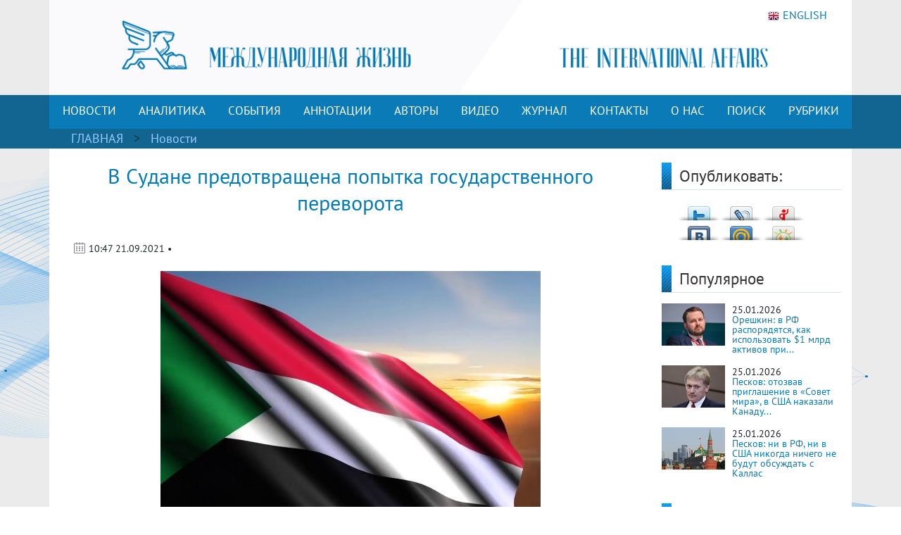

--- FILE ---
content_type: text/html; charset=UTF-8
request_url: https://interaffairs.ru/news/show/31774
body_size: 10999
content:
<!DOCTYPE html >
<!--[if lt IE 7 ]><html class="ie ie6" lang="en"> <![endif]-->
<!--[if IE 7 ]><html class="ie ie7" lang="en"> <![endif]-->
<!--[if IE 8 ]><html class="ie ie8" lang="en"> <![endif]-->
<!--[if (gte IE 9)|!(IE)]><!--><html lang="en-US"> <!--<![endif]-->
<head>
<meta name="zen-verification" content="6XtEWuWySNkdeqY5XiBGhdyBFgP39cOBN9BOufTs08FctoA2ZzMZScuf61IRZhxC" />
<meta name="yandex-verification" content="8a2cefddc9fa372f" />
<meta http-equiv="Content-Type" content="text/html; charset=utf-8" />
<meta name="viewport" content="width=400, initial-scale=1">
<link rel="alternate" type="application/rss+xml" title="RSS" href="https://interaffairs.ru/rss" />
<meta property="og:type" content="article">
<meta property="og:title" content="В Судане предотвращена попытка государственного переворота" />
<meta property="og:site_name" content="Журнал Международная жизнь" />
<meta property="og:image" content="https://interaffairs.ru/i/2021/09/b22f9f4b4d2de98f775d0722b26b2da3.jpg" />
<meta property="og:image:width" content="540">
<meta property="og:image:height" content="360">
<meta property="og:url" content="https://interaffairs.ru/news/show/31774">
<meta name="twitter:title" content="В Судане предотвращена попытка государственного переворота" />
<meta name="twitter:domain" content="interaffairs.ru" />
<meta name="twitter:description" content="Журнал Международная жизнь, проблемы внешней политики, дипломатии, национальной безопасности, аналитический журнал" />
<meta name="twitter:image" content="https://interaffairs.ru/i/2021/09/b22f9f4b4d2de98f775d0722b26b2da3.jpg" />
<meta name="twitter:card" content="summary_large_image" />
<meta name="twitter:site" content="@Interaffairs" />
<title>Журнал Международная жизнь - В Судане предотвращена попытка государственного переворота</title>
<meta name="description" content="Журнал Международная жизнь, проблемы внешней политики, дипломатии, национальной безопасности, аналитический журнал"> 
<link rel="image_src" href="https://interaffairs.ru/i/2021/09/b22f9f4b4d2de98f775d0722b26b2da3.jpg">
<meta name="keywords" content="военный, бывший, судан, президент, аль, чиновник, массовый, омар, башир, глава, гражданский, сулейман, офицер, высокопоставленный, арестовывать, переворот, взять, контроль, ительственный, национальный, находиться, мухаммед, рахима, абдель, оборона, мини, харун, ахмед, конгресс, гвардия">
<meta name="viewport" content="width=device-width, initial-scale=1.0">
    <link rel="shortcut icon" href="/i/favs/favicon.ico" type="image/x-icon" />
<link rel="apple-touch-icon" sizes="57x57" href="/i/favs/apple-touch-icon-57x57.png">
<link rel="apple-touch-icon" sizes="60x60" href="/i/favs/apple-touch-icon-60x60.png">
<link rel="apple-touch-icon" sizes="72x72" href="/i/favs/apple-touch-icon-72x72.png">
<link rel="apple-touch-icon" sizes="76x76" href="/i/favs/apple-touch-icon-76x76.png">
<link rel="apple-touch-icon" sizes="114x114" href="/i/favs/apple-touch-icon-114x114.png">
<link rel="apple-touch-icon" sizes="120x120" href="/i/favs/apple-touch-icon-120x120.png">
<link rel="apple-touch-icon" sizes="144x144" href="/i/favs/apple-touch-icon-144x144.png">
<link rel="apple-touch-icon" sizes="152x152" href="/i/favs/apple-touch-icon-152x152.png">
<link rel="apple-touch-icon" sizes="167x167" href="/i/favs/apple-touch-icon-167x167.png">
<link rel="apple-touch-icon" sizes="180x180" href="/i/favs/apple-touch-icon-180x180.png">
<link rel="icon" type="image/png" href="/i/favs/favicon-16x16.png" sizes="16x16">
<link rel="icon" type="image/png" href="/i/favs/favicon-32x32.png" sizes="32x32">
<link rel="icon" type="image/png" href="/i/favs/favicon-96x96.png" sizes="96x96">
<link rel="icon" type="image/png" href="/i/favs/android-chrome-192x192.png" sizes="192x192">
<meta name="msapplication-square70x70logo" content="/i/favs/smalltile.png" />
<meta name="msapplication-square150x150logo" content="/i/favs/mediumtile.png" />
<meta name="msapplication-wide310x150logo" content="/i/favs/widetile.png" />
<meta name="msapplication-square310x310logo" content="/i/favs/largetile.png" />

<link rel="stylesheet" href="/css/bootstrap.min.css">

<script src="/js/jquery-3.6.0.min.js"></script>



<script src="/js/bootstrap.min.js"></script>

<link rel="stylesheet" href="/css/fontawesome/all.css?version=0.0.1">



<!-- Custom CSS Codes
========================================================= -->

<!--[if IE]>
<style type="text/css">
  .controller{
		width:1060px;
	}
#slider{
	float:left;
	clear:both;
	width:100%;
	padding-bottom:20px;
}
</style>
<![endif]-->
</head>
<meta name="mediator" content="2821144" />
<meta name="mediator_author" content='' />
<meta name="mediator_published_time" content='2021-09-21T10:47:48+0300' />
<meta name="mediator_theme" content='Новости' />
                    <body>
<link rel="stylesheet" href='/css/font.css' > <link rel='stylesheet' id='superfish-css' href='/css/superfish.css?version=1' 
type='text/css' media='all' /> <link rel='stylesheet' id='ui-css' href='/css/ui.css?version=1' type='text/css' media='all' /> <link rel='stylesheet' id='base-css' href='/css/base.css?version=4' 
type='text/css' media='all' /> <link rel='stylesheet' id='stylesheet-css' href='/css/style.css?version=5.1.8' type='text/css' media='all' />
    <div class="container color-bg-header">
        <div class="row">
            <div class="col-12 header">
				<!-- Without new year stuff -->
                <a href="/"><img src="/img/header_5.gif" class="img-header" alt="Журнал Международная жизнь" /></a>
				<!-- With new year stuff -->
				<!-- <a href="/"><img src="/img/header_5_12june2021.png" class="img-header" alt="Журнал Международная жизнь" /></a> -->
				<!-- <a href="/rubric/show/81"><img src="/img/header_5_ng_and_80.png" class="img-header" alt="Журнал Международная жизнь" /></a> -->
				<!-- <a href="/"><img src="/img/header_5_ng.png" class="img-header" alt="Журнал Международная жизнь" /></a> -->
                <a class="lang" href="https://en.interaffairs.ru/"><img style="margin-right: 5px;" alt="" src="/img/flag_eng.png" width="16" height="16" />ENGLISH</a>
            </div>
        </div>
    </div>
    <div class="container-fluid" style="background-color: #126591;">
        <div class="container color-bg-menu">
            <div class="row">
                <div class="col-12 pad-menu-no">
                    <nav class="navbar navbar-expand-lg navbar-dark color-bg-menu">
                          	<button class="navbar-toggler" type="button" data-toggle="collapse" data-target="#navbar1" aria-controls="navbar1" aria-expanded="false" aria-label="Toggle navigation">
                                <span class="navbar-toggler-icon"></span>
                            </button>
                        <div class="collapse navbar-collapse justify-content-center dropdown" id="navbar1">
    	                    <ul class="navbar-nav">
                                <li class="nav-item active menu-height-block">
                                    <a class="nav-link text-menu-knopka" href="/rubric/show/76">НОВОСТИ</a>
                                </li>
                                <li class="nav-item active menu-height-block">
                                    <a class="nav-link text-menu-knopka" href="/rubric/show/38">АНАЛИТИКА</a>
                                </li>
                                <li class="nav-item active menu-height-block">
									<a class="nav-link text-menu-knopka" href="/rubric/show/5">СОБЫТИЯ</a>
                                </li>
                                <li class="nav-item active menu-height-block">
                                    <a class="nav-link dropdown-toggle text-menu-knopka" href="#" id="navbarDropdown2" role="button" data-toggle="dropdown" aria-haspopup="true" aria-expanded="false">АННОТАЦИИ</a>
                                    <div class="dropdown-menu dropdown-menu-annotation" aria-labelledby="navbarDropdown">
                                        <a class="dropdown-item" href="/rubric/show/21">На русском</a>
                                        <a class="dropdown-item" href="/rubric/show/22">На английском</a>
                                    </div>
                                </li>
                                <li class="nav-item active menu-height-block">
                                    <a class="nav-link dropdown-toggle text-menu-knopka" href="#" id="navbarDropdown2" role="button" data-toggle="dropdown" aria-haspopup="true" aria-expanded="false">АВТОРЫ</a>
                                    <div class="dropdown-menu dropdown-menu-authors" aria-labelledby="navbarDropdown">
                                        <a class="dropdown-item" href="/author">Авторы сайта</a>
                                        <a class="dropdown-item" href="/jauthor">Авторы журнала</a>
                                    </div>
                                </li>
                                <li class="nav-item active menu-height-block">
                                    <a class="nav-link text-menu-knopka" href="/rubric/show/42">ВИДЕО</a>
                                </li>
                                <li class="nav-item active menu-height-block">
                                    <a class="nav-link text-menu-knopka" href="/virtualread">ЖУРНАЛ</a>
                                </li>
                                <li class="nav-item active menu-height-block">
                                    <a class="nav-link text-menu-knopka" href="/page/show/contacts">КОНТАКТЫ</a>
                                </li>
                                <li class="nav-item active menu-height-block">
                                    <a class="nav-link dropdown-toggle text-menu-knopka" href="#" id="navbarDropdown2" role="button" data-toggle="dropdown" aria-haspopup="true" aria-expanded="false">О&nbsp;НАС</a>
                                    <div class="dropdown-menu dropdown-menu-right" aria-labelledby="navbarDropdown">
                                        <a class="dropdown-item" href="/virtualread/buklet_2017/files/assets/downloads/publication.pdf">Журнал «Международная жизнь» - сегодня</a>
                                        <a class="dropdown-item" href="/page/show/editor">Главный редактор о журнале</a>
                                        <a class="dropdown-item" href="/page/show/council">Совет журнала</a>
										<a class="dropdown-item" href="/page/show/sciencecouncil">Научный совет</a>
                                        <a class="dropdown-item" href="/page/show/editors">Редакционная коллегия</a>
                                        <a class="dropdown-item" href="/page/show/vak">Журнал включен в ВАК</a>
                                        <a class="dropdown-item" href="/page/show/rules">Правила предоставления статей</a>
                                        <a class="dropdown-item" href="/page/show/ethics">Редакционная этика</a>
                                        <a class="dropdown-item" href="/page/show/docs">Документы</a>
										<a class="dropdown-item" href="/page/show/review-statement">Положение о рецензировании</a>
                                        <a class="dropdown-item" href="/paged/show/90year">100-летие журнала</a>
                                        <a class="dropdown-item" href="/page/show/partners">Партнёры</a>
                                    </div>
                                </li>
                                <li class="nav-item active menu-height-block">
                                    <a class="nav-link text-menu-knopka" href="/search">ПОИСК</a>
                                </li>
                                <li class="nav-item dropdown active menu-height-block">
                                    <a class="nav-link dropdown-toggle text-menu-knopka" href="#" id="navbarDropdown1" role="button" data-toggle="dropdown" aria-haspopup="true" aria-expanded="false">РУБРИКИ</a>
                                    <div class="dropdown-menu dropdown-menu-right" aria-labelledby="navbarDropdown">
                                        <a class="dropdown-item" href="/rubric/show/79">100 лет журналу «Международная жизнь»</a>
										<a class="dropdown-item" href="/rubric/show/81">80 лет Победы</a>
                                        <a class="dropdown-item" href="/rubric/show/59">Актуальное интервью</a>
                                        <a class="dropdown-item" href="/rubric/show/21">Аннотации</a>
                                        <a class="dropdown-item" href="/rubric/show/22">Аннотации ENG</a>
                                        <a class="dropdown-item" href="/rubric/show/42">Видео</a>
                                        <a class="dropdown-item" href="/rubric/show/17">Визави с миром</a>
                                        <a class="dropdown-item" href="/rubric/show/37">Говорят послы</a>
										<a class="dropdown-item" href="/rubric/show/78">Дискурс</a>
                                        <a class="dropdown-item" href="/rubric/show/19">Золотая коллекция</a>
                                        <a class="dropdown-item" href="/rubric/show/40">ИноСМИ</a>
                                        <a class="dropdown-item" href="/rubric/show/4">Инфографика</a>
                                        <a class="dropdown-item" href="/rubric/show/45">История без купюр</a>
                                        <a class="dropdown-item" href="/conference">Конференции</a>
                                        <a class="dropdown-item" href="/rubric/show/56">Культурная дипломатия</a>
                                        <a class="dropdown-item" href="/rubric/show/76">Новости</a>
                                        <a class="dropdown-item" target="_blank" href="http://www.reading-hall.ru/nasha_smolenka/index.php">Наша Смоленка: все выпуски</a>
                                        <a class="dropdown-item" href="/rubric/show/11">Рецензии</a>
                                        <a class="dropdown-item" href="/rubric/show/5">События, факты, комментарии</a>
										<a class="dropdown-item" href="/rubric/show/44">Соотечественники</a>
                                        <a class="dropdown-item" href="/rubric/show/20">Специальный выпуск</a>
                                        <a class="dropdown-item" href="/rubric/show/70">Читайте в новом номере</a>
                                        <a class="dropdown-item" href="/rubric/show/41">Что происходит? - Видео</a>
                                        <a class="dropdown-item" href="/rubric/show/38">Экспертная аналитика</a>
                                    </div>
                                </li>
                            </ul>
                        </div>
                    </nav>
                </div>
            </div>
        </div>
    </div>
    <div class="container-fluid" style="background-color: #126591;">
    <div class="container pad-5">
        <a class="text-rubric text-rubric_first" href="/">ГЛАВНАЯ</a><a class="text-rubric"> > </a><span class="text-rubric"">
        <a href="/rubric/show/76">Новости</a>         </span>
    </div>
    </div>
    <div class="container" style="background-color: #fff;">
        <div class="row">
            <div class="col-xs-12 col-md-12 col-lg-9">
                <h1 class="article-title">В Судане предотвращена попытка государственного переворота</h1>
                    <div class="article-pubdate">
                        <img class="calendar-ico-2" src="/img/calendar_ico.png">
                           10:47 21.09.2021 •                     </div>
                    <div class="article-pic">
                    <img src="/i/2021/09/b22f9f4b4d2de98f775d0722b26b2da3.jpg">                    </div>
                    <div class="article-body">
                        <div class="css-1dbjc4n r-1awozwy r-1hwvwag r-18kxxzh r-1b7u577">
<div class="css-1dbjc4n r-18kxxzh r-1wbh5a2 r-13qz1uu">
<div class="css-1dbjc4n r-1wbh5a2 r-dnmrzs">
<div class="css-1dbjc4n r-sdzlij r-1adg3ll r-1udh08x">
<div class="r-1p0dtai r-1pi2tsx r-1d2f490 r-u8s1d r-ipm5af r-13qz1uu">
<div class="css-1dbjc4n r-sdzlij r-1p0dtai r-1mlwlqe r-1d2f490 r-1udh08x r-u8s1d r-zchlnj r-ipm5af r-417010">
<div class="css-1dbjc4n r-1niwhzg r-vvn4in r-u6sd8q r-4gszlv r-1p0dtai r-1pi2tsx r-1d2f490 r-u8s1d r-zchlnj r-ipm5af r-13qz1uu r-1wyyakw">Группа военных в Судане попыталась взять под свой контроль правительственные объекты и совершить переворот, сообщает телеканал &nbsp;<a href="https://www.aljazeera.com/news/2021/9/21/sudan-state-media-reports-failed-coup-attempt">Al Jazeera</a>.</div>
</div>
</div>
</div>
</div>
</div>
</div>
<p>Военный чиновник заявил, что за этой попыткой стояло неустановленное количество военнослужащих из бронетанкового корпуса и, что они пытались захватить несколько правительственных учреждений, но были остановлены.</p>
<p>Чиновник, который говорил на условиях анонимности, поскольку он не был уполномочен информировать средства массовой информации, сказал, что многие военнослужащие, в том числе высокопоставленные офицеры, были арестованы.</p>
<p>&laquo;Все под контролем. Революция победила&raquo;,-написал в Facebook Мохаммед Аль Факи Сулейман, член правящего военно-гражданского совета. Он также призвал суданцев защитить переходный период.</p>
<p>Сулейман сказал, что в ближайшее время должен начаться допрос подозреваемых в причастности к попытке государственного переворота, и военные вскоре выступят с заявлением.</p>
<p>В настоящее время страной управляет совместное гражданское и военное правительство, которое сталкивается с огромными проблемами в области экономики и безопасности.</p>
<p>Весной 2019 года бывший президент Судана Омар аль-Башир <a href="https://interaffairs.ru/news/show/22180">был взят</a> под стражу военными. Кроме главы государства арестованы действующие и бывшие высокопоставленные чиновники из окружения президента: командующий президентской гвардией, глава правящей партии &laquo;Национальный конгресс&raquo; Ахмед Харун, бывший министр обороны Абдель Рахима Мухаммед Хусейн, а также бывший вице-президент Судана Али Осман Таха. Как сообщается, именно он угрожал использовать так называемые &laquo;теневые батальоны&raquo; против манифестантов. Массовые протесты против роста цен на хлеб начались в стране в декабре 2018 года. Впоследствии митингующие стали требовать отставки президента. В столице Судана Хартуме 11 апреля 2019 года прошла встреча высших офицеров, на которой военные решили отстранить от должности президента Омара аль-Башира, который находится у власти более 25 лет, а также распустить правительство.</p>						<p style="text-align: left;"><a href="https://zen.yandex.ru/id/5c62e2c6ae6f0200adeabbc4">Читайте другие материалы журнала &laquo;Международная жизнь&raquo; на нашем канале Яндекс.Дзен.</a></p>
						<p style="text-align: left;">Подписывайтесь на наш Telegram &ndash; канал: <a href="https://t.me/interaffairs">https://t.me/interaffairs</a></p>
                    </div>
                    <div class="article-body article-keywords">
						<p>Ключевые слова: <a href="/tags/show/918">Судан</a> <a href="/tags/show/12330">предотвращение</a> <a href="/tags/show/18102">попытка государственного переворота</a> </p>                    </div>
                    <div class="print"><a href="/news/printable/31774"><img src="/i/print_icon.png" width="40px" alt="Версия для печати" title="Версия для печати"></a></div>
                
                    <div class="related-block">
                    <div class="line-3">
                        <h6 class="last-news">МАТЕРИАЛЫ ПО ТЕМЕ</h6>
                    </div>
					<div class="row"><li class="col-sx-12 col-md-3 col-lg-3 in_number_related"><a class="image-in-number" href="/news/show/53753"><img src="https://interaffairs.ru/i/2025/11/07de9a7fd39ba2bcae90034c012b32bd.jpg" alt="В странах G20 намерены работать над урегулированием конфликта на Украине"></a>
                                    <span><img src="/img/calendar_ico.png"></span>
                                    <span class="span-data-last-news">22-11-2025</span>
                                   <p><a href="/news/show/53753">В странах G20 намерены работать над урегулированием конфликта...</a></p></li><li class="col-sx-12 col-md-3 col-lg-3 in_number_related"><a class="image-in-number" href="/news/show/53593"><img src="https://interaffairs.ru/i/2025/11/94126ee3743d71e261119c14ed4dcc9a.jpg" alt="Посол Черновол заявил о паузе в создании базы ВМФ РФ в Судане"></a>
                                    <span><img src="/img/calendar_ico.png"></span>
                                    <span class="span-data-last-news">10-11-2025</span>
                                   <p><a href="/news/show/53593">Посол Черновол заявил о паузе в создании базы ВМФ РФ в Судане</a></p></li><li class="col-sx-12 col-md-3 col-lg-3 in_number_related"><a class="image-in-number" href="/news/show/50107"><img src="https://interaffairs.ru/i/2025/02/c43fd77f921d79f6e6e9f57e318d56f9.jpg" alt="В МИД Судана заявили о достижении договоренности по военно-морской базе РФ"></a>
                                    <span><img src="/img/calendar_ico.png"></span>
                                    <span class="span-data-last-news">12-02-2025</span>
                                   <p><a href="/news/show/50107">В МИД Судана заявили о достижении договоренности по военно-морской...</a></p></li><li class="col-sx-12 col-md-3 col-lg-3 in_number_related"><a class="image-in-number" href="/news/show/49528"><img src="https://interaffairs.ru/i/2024/12/2abe9889607c916921cdd76f5bd9436e.jpg" alt="Посол Сиррадж опроверг информацию об отказе Судана от строительства базы ВМФ РФ "></a>
                                    <span><img src="/img/calendar_ico.png"></span>
                                    <span class="span-data-last-news">24-12-2024</span>
                                   <p><a href="/news/show/49528">Посол Сиррадж опроверг информацию об отказе Судана от строительства...</a></p></li></div></div>  
            </div>
            <div class="col-xs-12 col-md-12 col-lg-3">
            	<div class="row">
    <div class="col-lg-12">
        <div class="line-1-sidebar-2">
            <h6 class="last-news">Опубликовать:</h6>
        </div>
        <div class="tab-content" style="padding-right: 10px;">
        	<div id="share_right" class="clear"> <div id="listSocial"><ul><li id="ls3"><a onclick="window.open('http://twitter.com/share?text=В Судане предотвращена попытка государственного переворота | Журнал «Международная жизнь»&amp;url=https://interaffairs.ru/news/show/31774', 'twitter', 'width=626, height=436'); return false;" href="http://twitter.com/share?text=В Судане предотвращена попытка государственного переворота | Журнал «Международная жизнь»&amp;url=https://interaffairs.ru/news/show/31774" title="Твитнуть">Твитнуть</a></li> <li id="ls4"><a onclick="window.open('http://www.livejournal.com/update.bml?event=https://interaffairs.ru/news/show/31774&amp;subject=В Судане предотвращена попытка государственного переворота | Журнал «Международная жизнь»', 'lj', 'width=626, height=436'); return false;" href="http://www.livejournal.com/update.bml?event=https://interaffairs.ru/news/show/31774&amp;subject=В Судане предотвращена попытка государственного переворота | Журнал «Международная жизнь»" title="Опубликовать в своем блоге livejournal.com">Опубликовать в своем блоге livejournal.com</a></li><li id="ls5"><a onclick="window.open('http://wow.ya.ru/posts_share_link.xml?url=https://interaffairs.ru/news/show/31774&amp;title=В Судане предотвращена попытка государственного переворота | Журнал «Международная жизнь»', 'yaru', 'width=626, height=436'); return false;" href="http://wow.ya.ru/posts_share_link.xml?url=https://interaffairs.ru/news/show/31774&amp;title=В Судане предотвращена попытка государственного переворота | Журнал «Международная жизнь»" title="Поделиться с друзьями на Я.ру">Поделиться с друзьями на Я.ру</a></li><li id="ls6"><a onclick="window.open('http://vk.com/share.php?url=https://interaffairs.ru/news/show/31774', 'vkontakte', 'width=626, height=436'); return false;" href="http://vk.com/share.php?url=https://interaffairs.ru/news/show/31774" title="Поделиться с друзьями ВКонтакте">Поделиться с друзьями ВКонтакте</a></li><li id="ls7"><a onclick="window.open('http://connect.mail.ru/share?share_url=https://interaffairs.ru/news/show/31774', 'mmir', 'width=626, height=436'); return false;" href="http://connect.mail.ru/share?share_url=https://interaffairs.ru/news/show/31774" title="Поделиться с друзьями Моего Мира на Mail.ru">Поделиться с друзьями Моего Мира на Mail.ru</a></li><li id="ls8"><a onclick="window.open('http://www.odnoklassniki.ru/dk?st.cmd=addShare&amp;st.s=1&amp;st._surl=https://interaffairs.ru/news/show/31774', 'odkl', 'width=626, height=436'); return false;" href="http://www.odnoklassniki.ru/dk?st.cmd=addShare&amp;st.s=1&amp;st._surl=https://interaffairs.ru/news/show/31774" title="Поделиться с друзьями в Одноклассниках">Поделиться с друзьями в Одноклассниках</a></li> </ul> </div></div>        </div>
    </div>
	<div class="col-lg-12">
        <div class="line-1-sidebar-2">
            <h6 class="last-news">Популярное</h6>
        </div>
        <div class="tab-content">
            <ul class="bok-menu-rubrics">
                
                                    <li>    
        <a href="/news/show/54508"><img src="/i/cache/ea6944590ccbfda0a42e297ef845a964_w90_h60_cp_sc.jpg" width="90" height="60" alt="Орешкин: в РФ распорядятся, как использовать $1 млрд активов при разморозке"></a>
        <p>
            <span>25.01.2026</span><a href="/news/show/54508" alt="Орешкин: в РФ распорядятся, как использовать $1 млрд активов при разморозке" title="Орешкин: в РФ распорядятся, как использовать $1 млрд активов при разморозке">Орешкин: в РФ распорядятся, как использовать $1 млрд активов при...</a>
        </p>
                    </li>
                                    
                                    <li>    
        <a href="/news/show/54507"><img src="/i/cache/5236319f540256410926da5baf8ad00a_w90_h60_cp_sc.jpg" width="90" height="60" alt="Песков: отозвав приглашение в «Совет мира», в США наказали Канаду за критику Трампа "></a>
        <p>
            <span>25.01.2026</span><a href="/news/show/54507" alt="Песков: отозвав приглашение в «Совет мира», в США наказали Канаду за критику Трампа " title="Песков: отозвав приглашение в «Совет мира», в США наказали Канаду за критику Трампа ">Песков: отозвав приглашение в «Совет мира», в США наказали Канаду...</a>
        </p>
                    </li>
                                    
                                    <li>    
        <a href="/news/show/54506"><img src="/i/cache/db7f5497832304008b8ed9fc367ffffe_w90_h60_cp_sc.jpg" width="90" height="60" alt="Песков: ни в РФ, ни в США никогда ничего не будут обсуждать с Каллас"></a>
        <p>
            <span>25.01.2026</span><a href="/news/show/54506" alt="Песков: ни в РФ, ни в США никогда ничего не будут обсуждать с Каллас" title="Песков: ни в РФ, ни в США никогда ничего не будут обсуждать с Каллас">Песков: ни в РФ, ни в США никогда ничего не будут обсуждать с Каллас</a>
        </p>
                    </li>
                                         
            </ul>
        </div>
    </div>
    	<div class="col-lg-12">
        <div class="line-1-sidebar-2">
            <h6 class="last-news">Журнал</h6>
        </div>
        <div class="tab-content">
                         <ul class="block_confe">
                            <li>
                                	    
                                
                                <div style="float: left;text-align: center;">
                                <a href="/virtualread/ia_rus/122025/files/assets/downloads/publication.pdf"><img width="140" height="197" src="/i/2025/12/2ed4aa60ea8dd8a599bcf3869dda886a.jpg"/></a>
                                <p><a href="/jauthor/num/2025/12">Текстовая версия</a></p>
                                <p><a href="/virtualread/ia_rus/122025/files/assets/downloads/publication.pdf">PDF версия</a></p>
                                 </div>
                        
                                
                                <div style="float: left;text-align: center;">
                                <a href="/virtualread/ia_rus/112025/files/assets/downloads/publication.pdf"><img width="140" height="197" src="/i/2025/11/38d4a3160cf10da58860f402ea7e1f38.jpg"/></a>
                                <p><a href="/jauthor/num/2025/11">Текстовая версия</a></p>
                                <p><a href="/virtualread/ia_rus/112025/files/assets/downloads/publication.pdf">PDF версия</a></p>
                                 </div>
                            </li>
        </ul>   
        </div>
    </div>
    <div class="col-lg-12">
    <div class="subscribe">
                <div style="text-align: initial;"><img src="/img/ic-mail.png" class="img-icon-podpiska"> <span class="text-title-podpiska" >EMAIL ПОДПИСКА</span></div>
                <div class="text-content-podpiska">Подпишитесь на лучшие материалы журнала «Международная жизнь»</div>
                <a href="/subscribe/" class="btn btn-knopka-podpisatsa">ПОДПИСАТЬСЯ</a>

<!--
                <a class="subscribe_button button" href="/subscribe/">
                <span class="button__text">Подписаться</span>
                </a>
-->
    </div>
    </div>
</div>            </div>
            </div>
            <div class="col-xs-12 col-md-12 col-lg-9">
                <div id="share" class="clear"> <div id="listSocial"><ul><li id="ls3"><a onclick="window.open('http://twitter.com/share?text=В Судане предотвращена попытка государственного переворота | Журнал «Международная жизнь»&amp;url=https://interaffairs.ru/news/show/31774', 'twitter', 'width=626, height=436'); return false;" href="http://twitter.com/share?text=В Судане предотвращена попытка государственного переворота | Журнал «Международная жизнь»&amp;url=https://interaffairs.ru/news/show/31774" title="Твитнуть">Твитнуть</a></li> <li id="ls4"><a onclick="window.open('http://www.livejournal.com/update.bml?event=https://interaffairs.ru/news/show/31774&amp;subject=В Судане предотвращена попытка государственного переворота | Журнал «Международная жизнь»', 'lj', 'width=626, height=436'); return false;" href="http://www.livejournal.com/update.bml?event=https://interaffairs.ru/news/show/31774&amp;subject=В Судане предотвращена попытка государственного переворота | Журнал «Международная жизнь»" title="Опубликовать в своем блоге livejournal.com">Опубликовать в своем блоге livejournal.com</a></li><li id="ls5"><a onclick="window.open('http://wow.ya.ru/posts_share_link.xml?url=https://interaffairs.ru/news/show/31774&amp;title=В Судане предотвращена попытка государственного переворота | Журнал «Международная жизнь»', 'yaru', 'width=626, height=436'); return false;" href="http://wow.ya.ru/posts_share_link.xml?url=https://interaffairs.ru/news/show/31774&amp;title=В Судане предотвращена попытка государственного переворота | Журнал «Международная жизнь»" title="Поделиться с друзьями на Я.ру">Поделиться с друзьями на Я.ру</a></li><li id="ls6"><a onclick="window.open('http://vk.com/share.php?url=https://interaffairs.ru/news/show/31774', 'vkontakte', 'width=626, height=436'); return false;" href="http://vk.com/share.php?url=https://interaffairs.ru/news/show/31774" title="Поделиться с друзьями ВКонтакте">Поделиться с друзьями ВКонтакте</a></li><li id="ls7"><a onclick="window.open('http://connect.mail.ru/share?share_url=https://interaffairs.ru/news/show/31774', 'mmir', 'width=626, height=436'); return false;" href="http://connect.mail.ru/share?share_url=https://interaffairs.ru/news/show/31774" title="Поделиться с друзьями Моего Мира на Mail.ru">Поделиться с друзьями Моего Мира на Mail.ru</a></li><li id="ls8"><a onclick="window.open('http://www.odnoklassniki.ru/dk?st.cmd=addShare&amp;st.s=1&amp;st._surl=https://interaffairs.ru/news/show/31774', 'odkl', 'width=626, height=436'); return false;" href="http://www.odnoklassniki.ru/dk?st.cmd=addShare&amp;st.s=1&amp;st._surl=https://interaffairs.ru/news/show/31774" title="Поделиться с друзьями в Одноклассниках">Поделиться с друзьями в Одноклассниках</a></li> </ul> </div></div>
                <div class="clear block_empty10"></div><div class="block_empty10"></div>				<!-- 
                <div id="disqus_thread"></div>
                <script type="text/javascript">
                    /* * * CONFIGURATION VARIABLES * * */
                    var disqus_shortname = 'interaffairs';

                    /* * * DON'T EDIT BELOW THIS LINE * * */
                    (function() {
                        var dsq = document.createElement('script'); dsq.type = 'text/javascript'; dsq.async = true;
                        dsq.src = 'https://' + disqus_shortname + '.disqus.com/embed.js';
                        (document.getElementsByTagName('head')[0] || document.getElementsByTagName('body')[0]).appendChild(dsq);
                    })();
                </script>
                <noscript>Please enable JavaScript to view the <a href="https://disqus.com/?ref_noscript" rel="nofollow">comments powered by Disqus.</a></noscript>
				 -->
            </div>
        </div>
    </div>
<!-- Footer -->
 <div class="container color-footer">
        <div class="row" style="line-height: 1;">
            <div class="col-md-3 col-footer-1">
                    <h5 class="line line-footer line-line-footer">
                        <span><strong><a class="text-title-footer" style="color: white;">Контакты</a></strong></span>
                    </h5>
                            <p><img src="/img/ic-map.png"> <a href="/page/show/contacts" class="color-text-a-footer">Москва, Гороховский переулок, 14</a></p>
                            <p><span><a href="mailto:journal@interaffairs.ru" target="_blank" class="color-text-a-footer">journal@interaffairs.ru</a>
                            <p><img src="/img/ic-mobile.png"> <a href="tel:+74992653781" class="color-text-a-footer">+7(499)265-37-81</a></p>
                            <p>Главный редактор: А.Г. Оганесян</p>
                </div>
            <div class="col-md-9 col-footer-1">
                <div class="row">
                    <div class="col-12">
                        <h5 class="line line-footer line-line-footer">
                            <span><strong><a class="text-title-footer" style="color: white;">Партнеры</a></strong></span>
                        </h5>
                    </div>
                </div>
                <div class="row" style="margin-left: 1px;">
                    <div class="council-footer">
                    <div class="council-center-footer-in"><a title="Министерство иностранных дел РФ" target="_blank" href="http://www.mid.ru/"><img alt="Министерство иностранных дел РФ" src="/img/midrf.png" /></a></div>
                    </div>
                    <div class="council-footer">
                    <div class="council-center-footer-in"><a title="Московский государственный институт международных отношений МГИМО (У) МИД РФ" target="_blank" href="http://www.mgimo.ru/"><img alt="Московский государственный институт международных отношений МГИМО (У) МИД РФ" src="/img/mgimo.png" /></a></div>
                    </div>
                    <div class="council-footer">
                    <div class="council-center-footer-in"><a title="Фонд стратегической культуры" target="_blank" href="http://www.fondsk.ru/"><img alt="Фонд стратегической культуры" src="/img/fondsk.png" /></a></div>
                    </div>
                    <div class="council-footer">
                    <div class="council-center-footer-in"><a title="Дипломатическая Академия МИД РФ" target="_blank" href="http://www.dipacademy.ru/"><img alt="Дипломатическая Академия МИД РФ" src="/img/dipacademy1.png" /></a></div>
                    </div>
                    <div class="council-footer">
                    <div class="council-center-footer-in"><a title="Информационно - аналитическое издание Фонда исторической перспективы" target="_blank" href="http://www.stoletie.ru/"><img alt="Информационно - аналитическое издание Фонда исторической перспективы" src="/i/banner_stol.jpg" /></a></div>
                    </div>
                    <div class="council-footer">
                    <div class="council-center-footer-in"><a title="Торгово-промышленная палата РФ" target="_blank" href="http://www.tpprf.ru/"><img alt="Торгово-промышленная палата РФ" src="/i/tpp.gif" /></a></div>
                    </div>
                    <div class="council-footer">
                    <div class="council-center-footer-in"><a title="Россотрудничество" target="_blank" href="http://rs.gov.ru/"><img alt="Россотрудничество" src="/i/rossotr.gif" /></a></div>
                    </div>
                    <div class="council-footer">
                    <div class="council-center-footer-in"><a title="www.ervik-eu.org" target="_blank" href="http://www.ervik-eu.org/"><img alt="www.ervik-eu.org" src="/i/ervik.jpg" /></a></div>
                    </div>
                    <div class="council-footer">
                    <div class="council-center-footer-in"><a title="shafranik.ru | Шафраник Юрий Константинович" target="_blank" href="http://www.shafranik.ru/"><img alt="shafranik.ru | Шафраник Юрий Константинович" src="/i/2018/12/ee6334c9e68f901720994f2a11c2f6b1.jpg" /></a></div>
                    </div>
                    <div class="council-footer">
                    <div class="council-center-footer-in"><a title="МИА «Россия сегодня»" target="_blank" href="http://россиясегодня.рф/"><img src="/img/russiatoday1.png"></a></div>
                    </div>
                    <div class="council-footer">
                    <div class="council-center-footer-in"><a title="ПИР-Центр" target="_blank" href="https://www.pircenter.org/"><img alt="ПИР-Центр" src="/i/pir.png" /></a></div>
                    </div>
                    <div class="council-footer">
                    <div class="council-center-footer-in"><a title="spisaniemo.bg" target="_blank" href="http://spisaniemo.bg/"><img alt="spisaniemo.bg" src="/i/banner_mo.jpg" /></a></div>
                    </div>
                    <div class="council-footer">
                    <div class="council-center-footer-in"><a title="Международная выставка-форум «Россия»" target="_blank" href="https://russia.ru/"><img alt="Международная выставка-форум «Россия»" src="/i/rossiya.png" /></a></div>
                    </div>
                    <div class="council-footer">
                    <div class="council-center-footer-in"><a title="Человек и мир" target="_blank" href="https://perspectum.info/"><img alt="Человек и мир" src="/img/chelovek_i_mir.jpg" /></a></div>
                    </div>
                    <div class="council-footer">
                    <div class="council-center-footer-in"><a title="Modern Diplomacy" target="_blank" href="http://moderndiplomacy.eu/"><img alt="Modern Diplomacy" src="/i/2017/10/d3e8922efc6a0ca233938348a9561e96.jpg" /></a></div>
                    </div>
                    <div class="council-footer">
                    <div class="council-center-footer-in"><a title="БРИКС. Мир Традиций" target="_blank" href="https://www.bricsmt.ru/"><img alt="БРИКС. Мир Традиций" src="/i/2023/03/076fb412fa6f7eaa1e0064aadc4281a4.png" /></a></div>
                    </div>
                </div>
                <div class="row">
                    <div class="col-12 hidden col-footer-1">
                        <a href="/?show_desktop_mode=true" class="color-text-a-footer">Полная версия сайта</a>
                    </div>
                </div>
                </div>
                <div class="col column-one-third no-mobile">
                </div>
        </div>
        <div class="row color-footer-2">
            <div class="col-xs-12 col-md-12 col-sm-12 col-lg-8">
                <p class="text-bottom-footer" style="margin-top: 16px;">© МИД РФ, Редакция журнала «Международная жизнь». 2009 – 2025</p>
                                </div>
            <div class="col-sm-12 col-lg-4 no-mobile">

                        <div class="soc">
                                        <!-- Rating@Mail.ru logo -->
                                        <a href="https://top.mail.ru/jump?from=3053479">
                                        <img src="//top-fwz1.mail.ru/counter?id=3053479;t=341;l=1" 
                                        style="border:0;" height="18" width="88" alt="Рейтинг@Mail.ru" /></a>
                                        <!-- //Rating@Mail.ru logo -->
                            <a href="/rss" class="color-text-a-footer"><i class="fas fa-rss icon-footer-soc"></i></a>
                            <a target="_blank" rel="nofollow" href="https://vk.com/club27384337" class="color-text-a-footer"><i class="fab fa-vk icon-footer-soc"></i></a>
                            <a target="_blank" rel="nofollow" href="https://twitter.com/Interaffairs" class="color-text-a-footer"><i class="fab fa-x-twitter icon-footer-soc"></i></a>
                            <a target="_blank" rel="nofollow" href="https://www.youtube.com/user/interaffairs" class="color-text-a-footer"><i class="fab fa-youtube icon-footer-soc"></i></a>
							<a target="_blank" rel="nofollow" href="https://rutube.ru/channel/24366529/" class="color-text-a-footer"><i class="fa fa-registered icon-footer-soc"></i></a>
                            <a target="_blank" rel="nofollow" href="https://t.me/interaffairs" class="color-text-a-footer"><i class="fab fa-telegram-plane icon-footer-soc"></i></a>
							<a target="_blank" rel="nofollow" href="https://ok.ru/group/59714880405522" class="color-text-a-footer"><i class="fab fa-odnoklassniki icon-footer-soc"></i></a>
							<a target="_blank" rel="nofollow" href="https://zen.yandex.ru/id/5c62e2c6ae6f0200adeabbc4" class="color-text-a-footer"><i class="fab fa-yandex icon-footer-soc"></i></a>
                        </div>
            </div>
        </div>
    </div>

<!--<script type='text/javascript' src='/js/jquery.js'></script>-->
<!--<script type='text/javascript' src='/js/customM.js'></script>-->
<!--<script type='text/javascript' src='/js/easing.min.js'></script>-->
<!--<script type='text/javascript' src='/js/superfish.js'></script>-->
<!--<script type='text/javascript' src='/js/carouFredSel.js'></script>-->
<!--<script type='text/javascript' src='/js/mobilemenu.js'></script>-->
<!--<script type='text/javascript' src='/js/ui.js'></script>-->
<!--<script type='text/javascript' src='/js/html5.js'></script>-->
<!--<script type='text/javascript' src='/js/flexslider-min.js'></script>-->
<!--<script type='text/javascript' src='/js/jquery.flexslider-min.js'></script>-->
<!--<script type='text/javascript' src='/js/mypassion.js'></script>-->

<!-- Google tag (gtag.js) -->
<script async src="https://www.googletagmanager.com/gtag/js?id=G-KENQXX13R1"></script>
<script>
  window.dataLayer = window.dataLayer || [];
  function gtag(){dataLayer.push(arguments);}
  gtag('js', new Date());

  gtag('config', 'G-KENQXX13R1');
</script>
<!-- Yandex.Metrika counter -->
<script type="text/javascript" >
    (function (d, w, c) {
        (w[c] = w[c] || []).push(function() {
            try {
                w.yaCounter19745413 = new Ya.Metrika2({
                    id:19745413,
                    clickmap:true,
                    trackLinks:true,
                    accurateTrackBounce:true,
                    webvisor:true
                });
            } catch(e) { }
        });

        var n = d.getElementsByTagName("script")[0],
            s = d.createElement("script"),
            f = function () { n.parentNode.insertBefore(s, n); };
        s.type = "text/javascript";
        s.async = true;
        s.src = "https://mc.yandex.ru/metrika/tag.js";

        if (w.opera == "[object Opera]") {
            d.addEventListener("DOMContentLoaded", f, false);
        } else { f(); }
    })(document, window, "yandex_metrika_callbacks2");
</script>
<link rel='stylesheet' id='stylesheet-css'  href='/css/bottom.css?version=1.2' type='text/css' media='all' />
<noscript><div><img src="https://mc.yandex.ru/watch/19745413" style="position:absolute; left:-9999px;" alt="" /></div></noscript>
<!-- /Yandex.Metrika counter -->
<!-- Rating@Mail.ru counter -->
<script type="text/javascript">
var _tmr = window._tmr || (window._tmr = []);
_tmr.push({id: "3053479", type: "pageView", start: (new Date()).getTime()});
(function (d, w, id) {
  if (d.getElementById(id)) return;
  var ts = d.createElement("script"); ts.type = "text/javascript"; ts.async = true; ts.id = id;
  ts.src = (d.location.protocol == "https:" ? "https:" : "http:") + "//top-fwz1.mail.ru/js/code.js";
  var f = function () {var s = d.getElementsByTagName("script")[0]; s.parentNode.insertBefore(ts, s);};
  if (w.opera == "[object Opera]") { d.addEventListener("DOMContentLoaded", f, false); } else { f(); }
})(document, window, "topmailru-code");
</script><noscript><div>
<img src="//top-fwz1.mail.ru/counter?id=3053479;js=na" style="border:0;position:absolute;left:-9999px;" alt="" />
</div></noscript>
<!-- //Rating@Mail.ru counter --> <script type='text/javascript' src='/js/stats.js'></script>
 <script type="text/javascript">
 window.onload=sendStats(31774);
 </script>
 <script class="js-mediator-script">
!function(e){function t(t,n){if(!(n in e)){for(var r,a=e.document,i=a.scripts,o=i.length;o--;)if(-1!==i[o].src.indexOf(t)){r=i[o];break}if(!r){r=a.createElement("script"),r.type="text/javascript",r.async=!0,r.defer=!0,r.src=t,r.charset="UTF-8";var d=function(){var e=a.getElementsByTagName("script")[0];e.parentNode.insertBefore(r,e)};"[object Opera]"==e.opera?a.addEventListener?a.addEventListener("DOMContentLoaded",d,!1):e.attachEvent("onload",d):d()}}}t("//mediator.mail.ru/script/2821144/","_mediator")}(window);
</script>
<!-- / Footer -->
</body>
</html>
